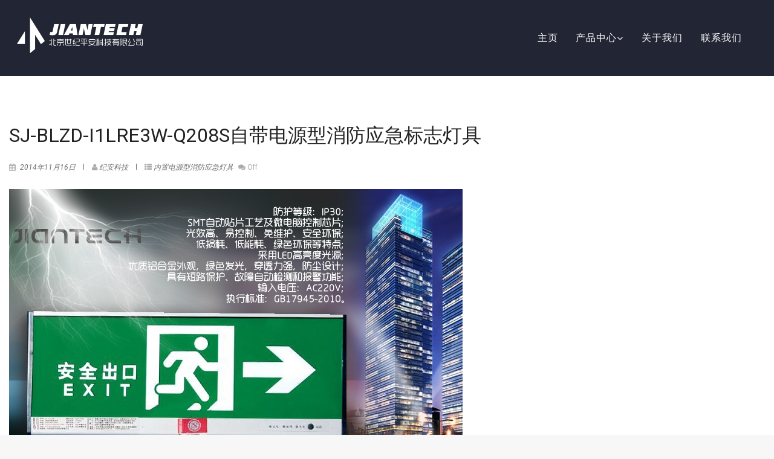

--- FILE ---
content_type: text/html; charset=UTF-8
request_url: https://www.sjpakj.com/product/traditional-intelligent-lamps/865.html
body_size: 10687
content:


<!DOCTYPE html>
<html lang="zh-Hans">

<head>
	<meta http-equiv="Content-Type" content="text/html; charset=UTF-8" />
	<meta name="viewport" content="width=device-width, initial-scale=1.0">
		<title>SJ-BLZD-I1LRE3W-Q208S自带电源型消防应急标志灯具 &#8211; 北京世纪平安科技有限公司</title>
<meta name='robots' content='max-image-preview:large' />
<link rel='dns-prefetch' href='//fonts.googleapis.com' />
<link rel="alternate" type="application/rss+xml" title="北京世纪平安科技有限公司 &raquo; Feed" href="https://www.sjpakj.com/feed" />
<link rel="alternate" type="application/rss+xml" title="北京世纪平安科技有限公司 &raquo; 评论 Feed" href="https://www.sjpakj.com/comments/feed" />
<link rel="alternate" title="oEmbed (JSON)" type="application/json+oembed" href="https://www.sjpakj.com/wp-json/oembed/1.0/embed?url=https%3A%2F%2Fwww.sjpakj.com%2Fproduct%2Ftraditional-intelligent-lamps%2F865.html" />
<link rel="alternate" title="oEmbed (XML)" type="text/xml+oembed" href="https://www.sjpakj.com/wp-json/oembed/1.0/embed?url=https%3A%2F%2Fwww.sjpakj.com%2Fproduct%2Ftraditional-intelligent-lamps%2F865.html&#038;format=xml" />
<style id='wp-img-auto-sizes-contain-inline-css' type='text/css'>
img:is([sizes=auto i],[sizes^="auto," i]){contain-intrinsic-size:3000px 1500px}
/*# sourceURL=wp-img-auto-sizes-contain-inline-css */
</style>
<style id='wp-emoji-styles-inline-css' type='text/css'>

	img.wp-smiley, img.emoji {
		display: inline !important;
		border: none !important;
		box-shadow: none !important;
		height: 1em !important;
		width: 1em !important;
		margin: 0 0.07em !important;
		vertical-align: -0.1em !important;
		background: none !important;
		padding: 0 !important;
	}
/*# sourceURL=wp-emoji-styles-inline-css */
</style>
<style id='wp-block-library-inline-css' type='text/css'>
:root{--wp-block-synced-color:#7a00df;--wp-block-synced-color--rgb:122,0,223;--wp-bound-block-color:var(--wp-block-synced-color);--wp-editor-canvas-background:#ddd;--wp-admin-theme-color:#007cba;--wp-admin-theme-color--rgb:0,124,186;--wp-admin-theme-color-darker-10:#006ba1;--wp-admin-theme-color-darker-10--rgb:0,107,160.5;--wp-admin-theme-color-darker-20:#005a87;--wp-admin-theme-color-darker-20--rgb:0,90,135;--wp-admin-border-width-focus:2px}@media (min-resolution:192dpi){:root{--wp-admin-border-width-focus:1.5px}}.wp-element-button{cursor:pointer}:root .has-very-light-gray-background-color{background-color:#eee}:root .has-very-dark-gray-background-color{background-color:#313131}:root .has-very-light-gray-color{color:#eee}:root .has-very-dark-gray-color{color:#313131}:root .has-vivid-green-cyan-to-vivid-cyan-blue-gradient-background{background:linear-gradient(135deg,#00d084,#0693e3)}:root .has-purple-crush-gradient-background{background:linear-gradient(135deg,#34e2e4,#4721fb 50%,#ab1dfe)}:root .has-hazy-dawn-gradient-background{background:linear-gradient(135deg,#faaca8,#dad0ec)}:root .has-subdued-olive-gradient-background{background:linear-gradient(135deg,#fafae1,#67a671)}:root .has-atomic-cream-gradient-background{background:linear-gradient(135deg,#fdd79a,#004a59)}:root .has-nightshade-gradient-background{background:linear-gradient(135deg,#330968,#31cdcf)}:root .has-midnight-gradient-background{background:linear-gradient(135deg,#020381,#2874fc)}:root{--wp--preset--font-size--normal:16px;--wp--preset--font-size--huge:42px}.has-regular-font-size{font-size:1em}.has-larger-font-size{font-size:2.625em}.has-normal-font-size{font-size:var(--wp--preset--font-size--normal)}.has-huge-font-size{font-size:var(--wp--preset--font-size--huge)}.has-text-align-center{text-align:center}.has-text-align-left{text-align:left}.has-text-align-right{text-align:right}.has-fit-text{white-space:nowrap!important}#end-resizable-editor-section{display:none}.aligncenter{clear:both}.items-justified-left{justify-content:flex-start}.items-justified-center{justify-content:center}.items-justified-right{justify-content:flex-end}.items-justified-space-between{justify-content:space-between}.screen-reader-text{border:0;clip-path:inset(50%);height:1px;margin:-1px;overflow:hidden;padding:0;position:absolute;width:1px;word-wrap:normal!important}.screen-reader-text:focus{background-color:#ddd;clip-path:none;color:#444;display:block;font-size:1em;height:auto;left:5px;line-height:normal;padding:15px 23px 14px;text-decoration:none;top:5px;width:auto;z-index:100000}html :where(.has-border-color){border-style:solid}html :where([style*=border-top-color]){border-top-style:solid}html :where([style*=border-right-color]){border-right-style:solid}html :where([style*=border-bottom-color]){border-bottom-style:solid}html :where([style*=border-left-color]){border-left-style:solid}html :where([style*=border-width]){border-style:solid}html :where([style*=border-top-width]){border-top-style:solid}html :where([style*=border-right-width]){border-right-style:solid}html :where([style*=border-bottom-width]){border-bottom-style:solid}html :where([style*=border-left-width]){border-left-style:solid}html :where(img[class*=wp-image-]){height:auto;max-width:100%}:where(figure){margin:0 0 1em}html :where(.is-position-sticky){--wp-admin--admin-bar--position-offset:var(--wp-admin--admin-bar--height,0px)}@media screen and (max-width:600px){html :where(.is-position-sticky){--wp-admin--admin-bar--position-offset:0px}}

/*# sourceURL=wp-block-library-inline-css */
</style><style id='global-styles-inline-css' type='text/css'>
:root{--wp--preset--aspect-ratio--square: 1;--wp--preset--aspect-ratio--4-3: 4/3;--wp--preset--aspect-ratio--3-4: 3/4;--wp--preset--aspect-ratio--3-2: 3/2;--wp--preset--aspect-ratio--2-3: 2/3;--wp--preset--aspect-ratio--16-9: 16/9;--wp--preset--aspect-ratio--9-16: 9/16;--wp--preset--color--black: #000000;--wp--preset--color--cyan-bluish-gray: #abb8c3;--wp--preset--color--white: #ffffff;--wp--preset--color--pale-pink: #f78da7;--wp--preset--color--vivid-red: #cf2e2e;--wp--preset--color--luminous-vivid-orange: #ff6900;--wp--preset--color--luminous-vivid-amber: #fcb900;--wp--preset--color--light-green-cyan: #7bdcb5;--wp--preset--color--vivid-green-cyan: #00d084;--wp--preset--color--pale-cyan-blue: #8ed1fc;--wp--preset--color--vivid-cyan-blue: #0693e3;--wp--preset--color--vivid-purple: #9b51e0;--wp--preset--gradient--vivid-cyan-blue-to-vivid-purple: linear-gradient(135deg,rgb(6,147,227) 0%,rgb(155,81,224) 100%);--wp--preset--gradient--light-green-cyan-to-vivid-green-cyan: linear-gradient(135deg,rgb(122,220,180) 0%,rgb(0,208,130) 100%);--wp--preset--gradient--luminous-vivid-amber-to-luminous-vivid-orange: linear-gradient(135deg,rgb(252,185,0) 0%,rgb(255,105,0) 100%);--wp--preset--gradient--luminous-vivid-orange-to-vivid-red: linear-gradient(135deg,rgb(255,105,0) 0%,rgb(207,46,46) 100%);--wp--preset--gradient--very-light-gray-to-cyan-bluish-gray: linear-gradient(135deg,rgb(238,238,238) 0%,rgb(169,184,195) 100%);--wp--preset--gradient--cool-to-warm-spectrum: linear-gradient(135deg,rgb(74,234,220) 0%,rgb(151,120,209) 20%,rgb(207,42,186) 40%,rgb(238,44,130) 60%,rgb(251,105,98) 80%,rgb(254,248,76) 100%);--wp--preset--gradient--blush-light-purple: linear-gradient(135deg,rgb(255,206,236) 0%,rgb(152,150,240) 100%);--wp--preset--gradient--blush-bordeaux: linear-gradient(135deg,rgb(254,205,165) 0%,rgb(254,45,45) 50%,rgb(107,0,62) 100%);--wp--preset--gradient--luminous-dusk: linear-gradient(135deg,rgb(255,203,112) 0%,rgb(199,81,192) 50%,rgb(65,88,208) 100%);--wp--preset--gradient--pale-ocean: linear-gradient(135deg,rgb(255,245,203) 0%,rgb(182,227,212) 50%,rgb(51,167,181) 100%);--wp--preset--gradient--electric-grass: linear-gradient(135deg,rgb(202,248,128) 0%,rgb(113,206,126) 100%);--wp--preset--gradient--midnight: linear-gradient(135deg,rgb(2,3,129) 0%,rgb(40,116,252) 100%);--wp--preset--font-size--small: 13px;--wp--preset--font-size--medium: 20px;--wp--preset--font-size--large: 36px;--wp--preset--font-size--x-large: 42px;--wp--preset--spacing--20: 0.44rem;--wp--preset--spacing--30: 0.67rem;--wp--preset--spacing--40: 1rem;--wp--preset--spacing--50: 1.5rem;--wp--preset--spacing--60: 2.25rem;--wp--preset--spacing--70: 3.38rem;--wp--preset--spacing--80: 5.06rem;--wp--preset--shadow--natural: 6px 6px 9px rgba(0, 0, 0, 0.2);--wp--preset--shadow--deep: 12px 12px 50px rgba(0, 0, 0, 0.4);--wp--preset--shadow--sharp: 6px 6px 0px rgba(0, 0, 0, 0.2);--wp--preset--shadow--outlined: 6px 6px 0px -3px rgb(255, 255, 255), 6px 6px rgb(0, 0, 0);--wp--preset--shadow--crisp: 6px 6px 0px rgb(0, 0, 0);}:where(.is-layout-flex){gap: 0.5em;}:where(.is-layout-grid){gap: 0.5em;}body .is-layout-flex{display: flex;}.is-layout-flex{flex-wrap: wrap;align-items: center;}.is-layout-flex > :is(*, div){margin: 0;}body .is-layout-grid{display: grid;}.is-layout-grid > :is(*, div){margin: 0;}:where(.wp-block-columns.is-layout-flex){gap: 2em;}:where(.wp-block-columns.is-layout-grid){gap: 2em;}:where(.wp-block-post-template.is-layout-flex){gap: 1.25em;}:where(.wp-block-post-template.is-layout-grid){gap: 1.25em;}.has-black-color{color: var(--wp--preset--color--black) !important;}.has-cyan-bluish-gray-color{color: var(--wp--preset--color--cyan-bluish-gray) !important;}.has-white-color{color: var(--wp--preset--color--white) !important;}.has-pale-pink-color{color: var(--wp--preset--color--pale-pink) !important;}.has-vivid-red-color{color: var(--wp--preset--color--vivid-red) !important;}.has-luminous-vivid-orange-color{color: var(--wp--preset--color--luminous-vivid-orange) !important;}.has-luminous-vivid-amber-color{color: var(--wp--preset--color--luminous-vivid-amber) !important;}.has-light-green-cyan-color{color: var(--wp--preset--color--light-green-cyan) !important;}.has-vivid-green-cyan-color{color: var(--wp--preset--color--vivid-green-cyan) !important;}.has-pale-cyan-blue-color{color: var(--wp--preset--color--pale-cyan-blue) !important;}.has-vivid-cyan-blue-color{color: var(--wp--preset--color--vivid-cyan-blue) !important;}.has-vivid-purple-color{color: var(--wp--preset--color--vivid-purple) !important;}.has-black-background-color{background-color: var(--wp--preset--color--black) !important;}.has-cyan-bluish-gray-background-color{background-color: var(--wp--preset--color--cyan-bluish-gray) !important;}.has-white-background-color{background-color: var(--wp--preset--color--white) !important;}.has-pale-pink-background-color{background-color: var(--wp--preset--color--pale-pink) !important;}.has-vivid-red-background-color{background-color: var(--wp--preset--color--vivid-red) !important;}.has-luminous-vivid-orange-background-color{background-color: var(--wp--preset--color--luminous-vivid-orange) !important;}.has-luminous-vivid-amber-background-color{background-color: var(--wp--preset--color--luminous-vivid-amber) !important;}.has-light-green-cyan-background-color{background-color: var(--wp--preset--color--light-green-cyan) !important;}.has-vivid-green-cyan-background-color{background-color: var(--wp--preset--color--vivid-green-cyan) !important;}.has-pale-cyan-blue-background-color{background-color: var(--wp--preset--color--pale-cyan-blue) !important;}.has-vivid-cyan-blue-background-color{background-color: var(--wp--preset--color--vivid-cyan-blue) !important;}.has-vivid-purple-background-color{background-color: var(--wp--preset--color--vivid-purple) !important;}.has-black-border-color{border-color: var(--wp--preset--color--black) !important;}.has-cyan-bluish-gray-border-color{border-color: var(--wp--preset--color--cyan-bluish-gray) !important;}.has-white-border-color{border-color: var(--wp--preset--color--white) !important;}.has-pale-pink-border-color{border-color: var(--wp--preset--color--pale-pink) !important;}.has-vivid-red-border-color{border-color: var(--wp--preset--color--vivid-red) !important;}.has-luminous-vivid-orange-border-color{border-color: var(--wp--preset--color--luminous-vivid-orange) !important;}.has-luminous-vivid-amber-border-color{border-color: var(--wp--preset--color--luminous-vivid-amber) !important;}.has-light-green-cyan-border-color{border-color: var(--wp--preset--color--light-green-cyan) !important;}.has-vivid-green-cyan-border-color{border-color: var(--wp--preset--color--vivid-green-cyan) !important;}.has-pale-cyan-blue-border-color{border-color: var(--wp--preset--color--pale-cyan-blue) !important;}.has-vivid-cyan-blue-border-color{border-color: var(--wp--preset--color--vivid-cyan-blue) !important;}.has-vivid-purple-border-color{border-color: var(--wp--preset--color--vivid-purple) !important;}.has-vivid-cyan-blue-to-vivid-purple-gradient-background{background: var(--wp--preset--gradient--vivid-cyan-blue-to-vivid-purple) !important;}.has-light-green-cyan-to-vivid-green-cyan-gradient-background{background: var(--wp--preset--gradient--light-green-cyan-to-vivid-green-cyan) !important;}.has-luminous-vivid-amber-to-luminous-vivid-orange-gradient-background{background: var(--wp--preset--gradient--luminous-vivid-amber-to-luminous-vivid-orange) !important;}.has-luminous-vivid-orange-to-vivid-red-gradient-background{background: var(--wp--preset--gradient--luminous-vivid-orange-to-vivid-red) !important;}.has-very-light-gray-to-cyan-bluish-gray-gradient-background{background: var(--wp--preset--gradient--very-light-gray-to-cyan-bluish-gray) !important;}.has-cool-to-warm-spectrum-gradient-background{background: var(--wp--preset--gradient--cool-to-warm-spectrum) !important;}.has-blush-light-purple-gradient-background{background: var(--wp--preset--gradient--blush-light-purple) !important;}.has-blush-bordeaux-gradient-background{background: var(--wp--preset--gradient--blush-bordeaux) !important;}.has-luminous-dusk-gradient-background{background: var(--wp--preset--gradient--luminous-dusk) !important;}.has-pale-ocean-gradient-background{background: var(--wp--preset--gradient--pale-ocean) !important;}.has-electric-grass-gradient-background{background: var(--wp--preset--gradient--electric-grass) !important;}.has-midnight-gradient-background{background: var(--wp--preset--gradient--midnight) !important;}.has-small-font-size{font-size: var(--wp--preset--font-size--small) !important;}.has-medium-font-size{font-size: var(--wp--preset--font-size--medium) !important;}.has-large-font-size{font-size: var(--wp--preset--font-size--large) !important;}.has-x-large-font-size{font-size: var(--wp--preset--font-size--x-large) !important;}
/*# sourceURL=global-styles-inline-css */
</style>

<style id='classic-theme-styles-inline-css' type='text/css'>
/*! This file is auto-generated */
.wp-block-button__link{color:#fff;background-color:#32373c;border-radius:9999px;box-shadow:none;text-decoration:none;padding:calc(.667em + 2px) calc(1.333em + 2px);font-size:1.125em}.wp-block-file__button{background:#32373c;color:#fff;text-decoration:none}
/*# sourceURL=/wp-includes/css/classic-themes.min.css */
</style>
<link rel='stylesheet' id='font-awesome-css' href='https://www.sjpakj.com/wp-content/themes/safreen/fonts/awesome/css/font-awesome.min.css?ver=1' type='text/css' media='all' />
<link rel='stylesheet' id='foundation-css' href='https://www.sjpakj.com/wp-content/themes/safreen/css/foundation.css?ver=1' type='text/css' media='all' />
<link rel='stylesheet' id='animate-css' href='https://www.sjpakj.com/wp-content/themes/safreen/css/animate.css?ver=1' type='text/css' media='all' />
<link rel='stylesheet' id='safreen_mobile-css' href='https://www.sjpakj.com/wp-content/themes/safreen/css/safree-mobile.css?ver=1' type='text/css' media='all' />
<link rel='stylesheet' id='jquery-sidr-css' href='https://www.sjpakj.com/wp-content/themes/safreen/css/jquery.sidr.dark.css?ver=1' type='text/css' media='all' />
<link rel='stylesheet' id='normalize-css' href='https://www.sjpakj.com/wp-content/themes/safreen/css/normalize.css?ver=1' type='text/css' media='all' />
<link rel='stylesheet' id='safreen-fonts-css' href='https://fonts.googleapis.com/css?family=Roboto%3A400%2C400italic%2C700%2C700italic%7CRoboto+%3A400%2C400italic%2C700%2C700italic&#038;subset=latin%2Clatin-ext' type='text/css' media='all' />
<link rel='stylesheet' id='safreen-style-css' href='https://www.sjpakj.com/wp-content/themes/safreen/style.css?ver=6.9' type='text/css' media='all' />
<link rel='stylesheet' id='safreen_header_check-css' href='https://www.sjpakj.com/wp-content/themes/safreen/css/customcss/header_checkbox.css?ver=1' type='text/css' media='all' />
<link rel='stylesheet' id='safreen_sticky_check-css' href='https://www.sjpakj.com/wp-content/themes/safreen/css/customcss/sticky_menu.css?ver=1' type='text/css' media='all' />
<link rel='stylesheet' id='safreen_preloder-css' href='https://www.sjpakj.com/wp-content/themes/safreen/css/preloder.css?ver=1' type='text/css' media='all' />
<script type="text/javascript" src="https://www.sjpakj.com/wp-includes/js/jquery/jquery.min.js?ver=3.7.1" id="jquery-core-js"></script>
<script type="text/javascript" src="https://www.sjpakj.com/wp-includes/js/jquery/jquery-migrate.min.js?ver=3.4.1" id="jquery-migrate-js"></script>
<script type="text/javascript" src="https://www.sjpakj.com/wp-content/themes/safreen/js/safreen.js?ver=1" id="safreen_js-js"></script>
<script type="text/javascript" src="https://www.sjpakj.com/wp-content/themes/safreen/js/safree_other.js?ver=1" id="safreen_other-js"></script>
<script type="text/javascript" src="https://www.sjpakj.com/wp-content/themes/safreen/js/wow.js?ver=1" id="jquery-wow-js"></script>
<script type="text/javascript" src="https://www.sjpakj.com/wp-content/themes/safreen/js/jquery.sidr.min.js?ver=1" id="jquery-sidr-dark-js"></script>
<script type="text/javascript" src="https://www.sjpakj.com/wp-content/themes/safreen/js/jquery.matchHeight.js?ver=1" id="jquery-matchHeight-js"></script>
<script type="text/javascript" src="https://www.sjpakj.com/wp-content/themes/safreen/js/headerParallax.js?ver=1" id="safreen_StaticSlider-js"></script>
<link rel="https://api.w.org/" href="https://www.sjpakj.com/wp-json/" /><link rel="alternate" title="JSON" type="application/json" href="https://www.sjpakj.com/wp-json/wp/v2/posts/865" /><link rel="EditURI" type="application/rsd+xml" title="RSD" href="https://www.sjpakj.com/xmlrpc.php?rsd" />
<meta name="generator" content="WordPress 6.9" />
<link rel="canonical" href="https://www.sjpakj.com/product/traditional-intelligent-lamps/865.html" />
<link rel='shortlink' href='https://www.sjpakj.com/?p=865' />
		<!-- Custom Logo: hide header text -->
		<style id="custom-logo-css" type="text/css">
			.site-title, .site-description {
				position: absolute;
				clip-path: inset(50%);
			}
		</style>
		<link rel="icon" href="https://www.sjpakj.com/wp-content/uploads/2020/12/cropped-sjpa-2-32x32.png" sizes="32x32" />
<link rel="icon" href="https://www.sjpakj.com/wp-content/uploads/2020/12/cropped-sjpa-2-192x192.png" sizes="192x192" />
<link rel="apple-touch-icon" href="https://www.sjpakj.com/wp-content/uploads/2020/12/cropped-sjpa-2-180x180.png" />
<meta name="msapplication-TileImage" content="https://www.sjpakj.com/wp-content/uploads/2020/12/cropped-sjpa-2-270x270.png" />
<style id="kirki-inline-styles">#site-title a{font-family:sans-serif;font-weight:400;font-size:48px;}#site-title a,.branding--clone #site-title a,.branding-single #site-title a,#site-title p{color:#ffffff;}#navmenu li a,#navmenu ul li ul li a{font-family:sans-serif;font-weight:400;font-size:16px;letter-spacing:1px;}#navmenu li a,#navmenu ul li ul li a,.branding--clone #navmenu li a,.branding--clone #navmenu ul li ul li a,.branding-single #navmenu li a,.branding-single #navmenu ul li ul li a,.home #navmenu ul li.current-menu-item > a{color:#ffffff;}.social-safreen i,.postitle_lay a,#footer .widgets .widgettitle, #midrow .widgets .widgettitle a,#sidebar .widgettitle, #sidebar .widgettitle a,#commentform a ,.feature-box i,#our-team-safreen h1,.comments-title, .post_content a,.node h1 a,#navmenu ul li.current-menu-item > a,#our-team-safreen .node h1 a,a{color:#36abfc;}#slider .hvr-sweep-to-top,.small-border,#navmenu .search-form .search-submit,.search-form .search-submit,#navmenu .search-form .search-submit,.search-form .search-submit{background-color:#36abfc;}.h-line,.nivo-caption .h-line,.btn-slider-safreen{border-color:#36abfc;}#navmenu li a:hover,.post_info a:hover,.comment-author vcard:hover{color:#1de90b;}#navmenu ul li ul li:hover,#navmenu ul > li ul li:hover,btn-slider-safreen:hover,btn-border-light:hover,#submit:hover, #searchsubmit:hover,#navmenu ul > li::after,.branding-single--clone #navmenu ul li ul:hover,#slider .hvr-sweep-to-bottom-border:before,#slider .hvr-sweep-to-top:before,.hvr-sweep-to-top:before,.box-container .bg-service-1 .hvr-sweep-to-top-border:before{background-color:#1de90b;}#slider .hvr-sweep-to-bottom-border:hover,.hvr-sweep-to-bottom-border:hover,.box-container .bg-service-1 .hvr-sweep-to-top-border:hover{border-color:#1de90b;}#callout{background-color:#222533;padding:4%;}#callout,#callout p{color:#fffff;}#slider .masthead h1,.masthead .masthead-dsc p{color:#ffffff;}.masthead h1{font-size:28px;}.masthead .masthead-dsc p{font-size:29px;}.box-container .bg-service-1 h2,.box-container .bg-service-1 p,.box-container .bg-service-1 .hvr-sweep-to-top-border{color:#ffffff;}.box-container .bg-service-1 .hvr-sweep-to-top-border{border-color:#ffffff;}</style>
</head>

<body class="wp-singular post-template-default single single-post postid-865 single-format-standard wp-custom-logo wp-theme-safreen" id="top">
		<a class="skip-link screen-reader-text" href="#main-content-sticky">
		Skip to content	</a>
	

		<!-- END Site Preloader -->
	<div id="wrapper">
  
	 <!-- head select -->   
	
        
<div class="branding-single">
 <div class="row valign-middle">

    	   	<!--LOGO START-->
          <div class="large-4 columns">
  <div id="site-title">
         <a href="https://www.sjpakj.com/" class="custom-logo-link" rel="home"><img width="210" height="100" src="https://www.sjpakj.com/wp-content/uploads/2020/12/logo-1.png" class="custom-logo" alt="北京世纪平安科技有限公司" decoding="async" /></a>  			    </div>
  </div>


<div class="large-8 columns hidden-xs">
 <div id="menu_wrap">
  
           <!--LOGO END-->
        <!--MENU STARTS-->
       <h3 class="menu-toggle">Menu</h3>
  <div id="navmenu">
   	<div class="menu-header"><ul id="menu-%e9%a1%b6%e9%83%a8%e5%af%bc%e8%88%aa%e8%8f%9c%e5%8d%95" class="menu"><li id="menu-item-23" class="menu-item menu-item-type-custom menu-item-object-custom menu-item-home menu-item-23"><a href="https://www.sjpakj.com" title="INDEX">主页</a></li>
<li id="menu-item-15" class="menu-item menu-item-type-taxonomy menu-item-object-category current-post-ancestor menu-item-has-children menu-item-15"><a href="https://www.sjpakj.com/category/product" title="PRODUCT">产品中心</a>
<ul class="sub-menu">
	<li id="menu-item-953" class="menu-item menu-item-type-custom menu-item-object-custom menu-item-953"><a href="http://www.sjpakj.com/intelligent/system-in-detail">系统</a></li>
	<li id="menu-item-68" class="menu-item menu-item-type-taxonomy menu-item-object-category menu-item-68"><a href="https://www.sjpakj.com/category/product/sj-c">SJ-C应急电源</a></li>
	<li id="menu-item-69" class="menu-item menu-item-type-taxonomy menu-item-object-category menu-item-69"><a href="https://www.sjpakj.com/category/product/sj-d">SJ-D应急电源</a></li>
	<li id="menu-item-70" class="menu-item menu-item-type-taxonomy menu-item-object-category menu-item-70"><a href="https://www.sjpakj.com/category/product/sj-fp">SJ-FP分配系统</a></li>
	<li id="menu-item-71" class="menu-item menu-item-type-taxonomy menu-item-object-category menu-item-71"><a href="https://www.sjpakj.com/category/product/intelligent-lamps">消防应急灯具</a></li>
	<li id="menu-item-615" class="menu-item menu-item-type-taxonomy menu-item-object-category menu-item-615"><a href="https://www.sjpakj.com/category/product/driver-module">驱动模块</a></li>
	<li id="menu-item-681" class="menu-item menu-item-type-taxonomy menu-item-object-category current-post-ancestor current-menu-parent current-post-parent menu-item-681"><a href="https://www.sjpakj.com/category/product/traditional-intelligent-lamps">传统消防应急灯具</a></li>
	<li id="menu-item-680" class="menu-item menu-item-type-taxonomy menu-item-object-category menu-item-680"><a href="https://www.sjpakj.com/category/product/led-lamps">LED灯具</a></li>
</ul>
</li>
<li id="menu-item-950" class="menu-item menu-item-type-custom menu-item-object-custom menu-item-950"><a href="http://www.sjpakj.com/about-us/company-profile" title="ABOUT US">关于我们</a></li>
<li id="menu-item-954" class="menu-item menu-item-type-custom menu-item-object-custom menu-item-954"><a href="http://www.sjpakj.com/contact-us/contact_us" title="CONTACT US">联系我们</a></li>
</ul></div>    <form role="search" method="get" class="search-form" action="https://www.sjpakj.com/">
				<label>
					<span class="screen-reader-text">搜索：</span>
					<input type="search" class="search-field" placeholder="搜索&hellip;" value="" name="s" />
				</label>
				<input type="submit" class="search-submit" value="搜索" />
			</form>
    </div><!--navmenu END-->
     </div><!--menu_wrap END-->
       </div><!--row END-->
     	 </div><!--branding END-->
</div>
             <!--MENU END-->
<a id="showHere"></a>
        
	<!-- / head select --> 
    
	<div id="content" >
		<div class="row">
				<div class="large-9 columns  nosid  ">

						<!--Content-->
   						                				<div class="post-865 post type-post status-publish format-standard has-post-thumbnail hentry category-traditional-intelligent-lamps tag-75 tag-25 tag-23 tag-91" id="post-865">  </div>
               
                       
               
									<div id="content" class=" content_blog blog_style_b1" role="main">
 															                        
											<div class="title_area">
												<h1 class="wow fadeInup post_title">SJ-BLZD-I1LRE3W-Q208S自带电源型消防应急标志灯具</h1>
											</div>
                          						<div class="post_info post_info_2">
                       								<span class="post_author"> <i class="fa fa-calendar"></i>
                                                  	<a class="post_date">2014年11月16日</a></span>
                      								<span class="post_info_delimiter"></span>
													<span class="post_author"><i class="fa fa-user"></i> 
                                                    <a class="post_author" href="https://www.sjpakj.com/author/admin">
													纪安科技</a></span>
													<span class="post_info_delimiter"></span>
                          																					<span class="post_categories">
														<span class="cats_label"><i class="fa fa-th-list"></i></span>
														<a class="cat_link"><a href="https://www.sjpakj.com/category/product/traditional-intelligent-lamps" alt="View all posts in 内置电源型消防应急灯具">内置电源型消防应急灯具</a></a>
							
														</span>
							
													                          		<div class="post_comments">
                                <a><i class="fa fa-comments"></i><span class="comments_number"> 
								<span>Off</span>                                </span><span class="icon-comment"></span></a>
                                </div>  
                            
						</div>
                        
                        
					<div class="post_content wow fadeIn">
						<p><p><img fetchpriority="high" decoding="async" alt="SJ-BLZD-I1LRE3W-Q208S" class="alignnone size-full wp-image-866" height="500" src="https://www.sjpakj.com/wp-content/uploads/2014/11/SJ-BLZD-I1LRE3W-Q208S.jpg" width="750"></p>
<p><span style="color:#008000;"><span style="font-family:微软雅黑;"><span style="font-size:20px;">自带电源型消防应急标志灯具-08系列</span></span></span><br />
<span style="color: rgb(0, 128, 0); font-family: 微软雅黑; font-size: 18px; font-weight: bold; line-height: 27px; background-color: rgb(250, 250, 250);">Comes with power supply fire emergency signs of lamps and lanterns</span></p>
<hr>
<p><span style="font-family:微软雅黑;"><span style="font-size:14px;">·型 号：SJ-BLZD-I1LRE3W-Q208S<br />
·规 格：370 (L)×150(H)×14(W)<br />
·材 质：铝型材<br />
·安装方式：嵌入、壁装<br />
<span style="font-size:18px;"><strong>功能描述：</strong></span><br />
自带电型Led标志灯；年检月检、报警功能；<br />
学校、医院、商场等各种场所；<br />
防护等级：IP30;<br />
SMT自动贴片工艺及微电脑控制芯片；<br />
光效高、易控制、免维护、安全环保；<br />
低损耗、低能耗、绿色环保等特点；<br />
采用LED高亮度光源；<br />
优质铝合金外观，绿色发光，穿透力强，防尘设计；<br />
具有短路保护、故障自动检测和报警功能；<br />
输入电压：AC220V；<br />
执行标准：GB17945-2010。<br />
<strong><span style="font-size:18px;">主要技术指标：</span></strong><br />
1、输入电压：AC220V±10% 50/60Hz；<br />
2、输出功耗： ≤3W；<br />
3、表面亮度：≥50cd/m ;<br />
4、应急光源：高亮度LED；<br />
5、应急转换时间： ≤3秒；<br />
6、使用环境温度：-10℃～50℃；<br />
7、防护等级：IP30；<br />
8、使用周围空气相对湿度：＜90%；<br />
9、应急时间：90min。<br />
<span style="font-size:18px;"><strong>选型表</strong></span><br />
Q08S双向<br />
Q08SV出口<br />
Q08SL左向<br />
Q08SR右向<br />
Q08SF楼层<br />
<span style="font-size:18px;"><strong>安装说明</strong></span></span></span></p>
<p><img decoding="async" alt="SJ-BLZD-I1LRE3W-Q208Saz" class="alignnone size-full wp-image-867" height="257" src="https://www.sjpakj.com/wp-content/uploads/2014/11/SJ-BLZD-I1LRE3W-Q208Saz.jpg" width="472"></p>
</p>
						 	<div class="post_wrap_n">
						                         
                         </div>	
					</div>
                    
                      						<div class="post_info post_info_4 clearboth">
                        	<span class="post_tags">
								<span class="tags_label"><i class="fa fa-tag fa-lg"></i></span>								<a class="tag_link"><a href="https://www.sjpakj.com/tag/%e5%ba%94%e6%80%a5" rel="tag">应急</a>  <a href="https://www.sjpakj.com/tag/%e6%8c%87%e7%a4%ba" rel="tag">指示</a>  <a href="https://www.sjpakj.com/tag/%e7%81%af%e5%85%b7" rel="tag">灯具</a>  <a href="https://www.sjpakj.com/tag/%e8%87%aa%e5%b8%a6%e7%94%b5%e6%ba%90" rel="tag">自带电源</a></a>
								
							</span>
						</div>
										
       		  <!--NEXT AND PREVIOUS POSTS START--> 
       		  <div class="wp-pagenavi">
                    <div class="alignleft"><a href="https://www.sjpakj.com/product/traditional-intelligent-lamps/860.html" rel="prev">&laquo; SJ-BLZD-I1LRE3W-Q21S自带电源型消防应急标志灯具</a></div>                    <div class="alignright"><a href="https://www.sjpakj.com/product/traditional-intelligent-lamps/872.html" rel="next">SJ-ZFZD-E3W-6B自带电源型消防应急照明灯具 &raquo; </a></div>                    
                </div>   
               <!--NEXT AND PREVIOUS POSTS END-->           
      
    <!--POST END--> 
    
    <!--COMMENT START-->     
    	<a class="comments_template">
			        </a>
     <!--COMMENT END-->    

</div>
            
    </div>
   
  <div class=" wow fadeIn large-3 small-12 columns"><!--SIDEBAR START--> 
  
	<div id="sidebar">
    <div class="widgets">          
             
                        </div>
    </div>
</div><!--SIDEBAR END--> 

</div> 
</div>
 <!-- head select -->   
<!--FOOTER SIDEBAR-->
<div id="footer">
	
	<!--COPYRIGHT TEXT-->
	<div id="copyright">
		<div class="row">
			<div class="copytext">
				 <a target="_blank" href="http://www.beian.gov.cn/portal/registerSystemInfo?recordcode=11011102002100"><img src="/beian.png" style="float:left" /><p style="float:left;height:20px;line-height:20px;margin: 0px 0px 0px 5px;color:#939393">京公网安备 11011102002100号</p></a>    · 
<a href="https://beian.miit.gov.cn/" target="_blank">京ICP备13012847号-1</a>  ·   </br>北京世纪平安科技有限公司 © 2025  ·				Theme by <a class="theme-by" target="_blank" href="https://www.studiovidz.fr">Studiovidz</a>

			</div>

						
		</div>
		<a href="#" class="scrollup"> <i class=" fa fa-angle-up fa-2x"></i></a>
	</div>

</div><!--#FOOTER end--><!-- / head select --> 
<script type="speculationrules">
{"prefetch":[{"source":"document","where":{"and":[{"href_matches":"/*"},{"not":{"href_matches":["/wp-*.php","/wp-admin/*","/wp-content/uploads/*","/wp-content/*","/wp-content/plugins/*","/wp-content/themes/safreen/*","/*\\?(.+)"]}},{"not":{"selector_matches":"a[rel~=\"nofollow\"]"}},{"not":{"selector_matches":".no-prefetch, .no-prefetch a"}}]},"eagerness":"conservative"}]}
</script>
<script type="text/javascript" src="https://www.sjpakj.com/wp-includes/js/comment-reply.min.js?ver=6.9" id="comment-reply-js" async="async" data-wp-strategy="async" fetchpriority="low"></script>
<script id="wp-emoji-settings" type="application/json">
{"baseUrl":"https://s.w.org/images/core/emoji/17.0.2/72x72/","ext":".png","svgUrl":"https://s.w.org/images/core/emoji/17.0.2/svg/","svgExt":".svg","source":{"concatemoji":"https://www.sjpakj.com/wp-includes/js/wp-emoji-release.min.js?ver=6.9"}}
</script>
<script type="module">
/* <![CDATA[ */
/*! This file is auto-generated */
const a=JSON.parse(document.getElementById("wp-emoji-settings").textContent),o=(window._wpemojiSettings=a,"wpEmojiSettingsSupports"),s=["flag","emoji"];function i(e){try{var t={supportTests:e,timestamp:(new Date).valueOf()};sessionStorage.setItem(o,JSON.stringify(t))}catch(e){}}function c(e,t,n){e.clearRect(0,0,e.canvas.width,e.canvas.height),e.fillText(t,0,0);t=new Uint32Array(e.getImageData(0,0,e.canvas.width,e.canvas.height).data);e.clearRect(0,0,e.canvas.width,e.canvas.height),e.fillText(n,0,0);const a=new Uint32Array(e.getImageData(0,0,e.canvas.width,e.canvas.height).data);return t.every((e,t)=>e===a[t])}function p(e,t){e.clearRect(0,0,e.canvas.width,e.canvas.height),e.fillText(t,0,0);var n=e.getImageData(16,16,1,1);for(let e=0;e<n.data.length;e++)if(0!==n.data[e])return!1;return!0}function u(e,t,n,a){switch(t){case"flag":return n(e,"\ud83c\udff3\ufe0f\u200d\u26a7\ufe0f","\ud83c\udff3\ufe0f\u200b\u26a7\ufe0f")?!1:!n(e,"\ud83c\udde8\ud83c\uddf6","\ud83c\udde8\u200b\ud83c\uddf6")&&!n(e,"\ud83c\udff4\udb40\udc67\udb40\udc62\udb40\udc65\udb40\udc6e\udb40\udc67\udb40\udc7f","\ud83c\udff4\u200b\udb40\udc67\u200b\udb40\udc62\u200b\udb40\udc65\u200b\udb40\udc6e\u200b\udb40\udc67\u200b\udb40\udc7f");case"emoji":return!a(e,"\ud83e\u1fac8")}return!1}function f(e,t,n,a){let r;const o=(r="undefined"!=typeof WorkerGlobalScope&&self instanceof WorkerGlobalScope?new OffscreenCanvas(300,150):document.createElement("canvas")).getContext("2d",{willReadFrequently:!0}),s=(o.textBaseline="top",o.font="600 32px Arial",{});return e.forEach(e=>{s[e]=t(o,e,n,a)}),s}function r(e){var t=document.createElement("script");t.src=e,t.defer=!0,document.head.appendChild(t)}a.supports={everything:!0,everythingExceptFlag:!0},new Promise(t=>{let n=function(){try{var e=JSON.parse(sessionStorage.getItem(o));if("object"==typeof e&&"number"==typeof e.timestamp&&(new Date).valueOf()<e.timestamp+604800&&"object"==typeof e.supportTests)return e.supportTests}catch(e){}return null}();if(!n){if("undefined"!=typeof Worker&&"undefined"!=typeof OffscreenCanvas&&"undefined"!=typeof URL&&URL.createObjectURL&&"undefined"!=typeof Blob)try{var e="postMessage("+f.toString()+"("+[JSON.stringify(s),u.toString(),c.toString(),p.toString()].join(",")+"));",a=new Blob([e],{type:"text/javascript"});const r=new Worker(URL.createObjectURL(a),{name:"wpTestEmojiSupports"});return void(r.onmessage=e=>{i(n=e.data),r.terminate(),t(n)})}catch(e){}i(n=f(s,u,c,p))}t(n)}).then(e=>{for(const n in e)a.supports[n]=e[n],a.supports.everything=a.supports.everything&&a.supports[n],"flag"!==n&&(a.supports.everythingExceptFlag=a.supports.everythingExceptFlag&&a.supports[n]);var t;a.supports.everythingExceptFlag=a.supports.everythingExceptFlag&&!a.supports.flag,a.supports.everything||((t=a.source||{}).concatemoji?r(t.concatemoji):t.wpemoji&&t.twemoji&&(r(t.twemoji),r(t.wpemoji)))});
//# sourceURL=https://www.sjpakj.com/wp-includes/js/wp-emoji-loader.min.js
/* ]]> */
</script>
</body>
</html>

--- FILE ---
content_type: text/css
request_url: https://www.sjpakj.com/wp-content/themes/safreen/css/customcss/header_checkbox.css?ver=1
body_size: 82
content:

/* CSS header_checkbox */

.branding{background-color:#787878;position: relative;width:100% !important; }

#navmenu li a {color:#000;}

#site-title a { color:#000;}

.branding--clone { position:fixed;}

--- FILE ---
content_type: application/javascript
request_url: https://www.sjpakj.com/wp-content/themes/safreen/js/headerParallax.js?ver=1
body_size: 582
content:
jQuery(document).ready(function($){
	
	fullscreen();
$(window).resize(fullscreen);
$(window).scroll(headerParallax);

function fullscreen() {
	var mq = window.matchMedia('all and (max-width: 992px)');
	
	var masthead = $('.masthead');
	if(mq.matches) {
	var windowH = $(window).height()*0.7;
	} else {
		var windowH = $(window).height();
		}
	
	

	
	masthead.height(windowH);
}

function headerParallax() {
	var st = $(window).scrollTop();
	var headerScroll = $('.masthead-overlay');
	var headerScroll2 = $('.masthead-dsc');

	if (st < 1200) {
		headerScroll.css('opacity', 0+st/1200);
		
		
	}
	if (st < 500) {
		headerScroll2.css('opacity', 1-st/1000);
		$('.masthead-arrow ').css('opacity', 1-st/500);
		
	}
}
});